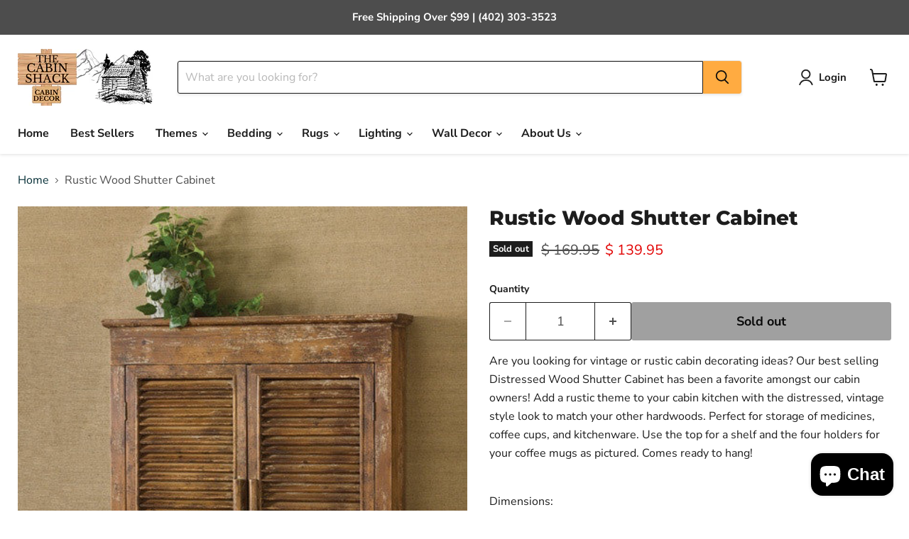

--- FILE ---
content_type: text/javascript; charset=utf-8
request_url: https://www.thecabinshack.com/products/rustic-wood-shutter-cabinet.js
body_size: 705
content:
{"id":5288442885,"title":"Rustic Wood Shutter Cabinet","handle":"rustic-wood-shutter-cabinet","description":"\u003cmeta charset=\"utf-8\"\u003e\n\u003cdiv class=\"dimensions\"\u003e\n\u003cp class=\"dimensions\" style=\"text-align: left;\"\u003eAre you looking for vintage or rustic cabin decorating ideas? Our best selling Distressed Wood Shutter Cabinet has been a favorite amongst our cabin owners! Add a rustic theme to your cabin kitchen with the distressed, vintage style look to match your other hardwoods. Perfect for storage of medicines, coffee cups, and kitchenware. Use the top for a shelf and the four holders for your coffee mugs as pictured. Comes ready to hang!\u003c\/p\u003e\n\u003cp\u003e\u003cbr\u003eDimensions: \u003c\/p\u003e\n\u003cdiv class=\"dimensions\"\u003e\n\u003cdiv class=\"product-info\" xmlns:weblivebase=\"urn:WebLiveBase\" xmlns:wowfunctions=\"urn:WOWFunctions\"\u003e\n\u003cdiv class=\"product-specs clearfix\"\u003e\n\u003cdiv class=\"dimensions\"\u003e\n\u003cul\u003e\n\u003cli\u003eHeight: 32\"\u003c\/li\u003e\n\u003cli\u003eWidth: 26\"\u003c\/li\u003e\n\u003cli\u003eDiameter: 5\"\u003c\/li\u003e\n\u003c\/ul\u003e\nMaterial: \u003c\/div\u003e\n\u003cdiv class=\"dimensions\"\u003e\n\u003cul\u003e\n\u003cli\u003eWood \u003c\/li\u003e\n\u003c\/ul\u003e\n\u003cp\u003eStyle:\u003c\/p\u003e\n\u003cul\u003e\n\u003cli\u003eRustic\u003c\/li\u003e\n\u003c\/ul\u003e\n\u003c\/div\u003e\n\u003c\/div\u003e\n\u003c\/div\u003e\n\u003c\/div\u003e\n\u003c\/div\u003e","published_at":"2016-03-10T17:52:00-06:00","created_at":"2016-03-10T17:58:53-06:00","vendor":"Park Designs","type":"","tags":["Park Designs"],"price":13995,"price_min":13995,"price_max":13995,"available":false,"price_varies":false,"compare_at_price":16995,"compare_at_price_min":16995,"compare_at_price_max":16995,"compare_at_price_varies":false,"variants":[{"id":16402067397,"title":"Default Title","option1":"Default Title","option2":null,"option3":null,"sku":null,"requires_shipping":true,"taxable":false,"featured_image":null,"available":false,"name":"Rustic Wood Shutter Cabinet","public_title":null,"options":["Default Title"],"price":13995,"weight":0,"compare_at_price":16995,"inventory_quantity":-2,"inventory_management":"shopify","inventory_policy":"deny","barcode":null,"requires_selling_plan":false,"selling_plan_allocations":[]}],"images":["\/\/cdn.shopify.com\/s\/files\/1\/0950\/3836\/products\/distressed_wood.jpg?v=1752244843"],"featured_image":"\/\/cdn.shopify.com\/s\/files\/1\/0950\/3836\/products\/distressed_wood.jpg?v=1752244843","options":[{"name":"Title","position":1,"values":["Default Title"]}],"url":"\/products\/rustic-wood-shutter-cabinet","media":[{"alt":"Cabin Decor - Rustic Wood Shutter Cabinet - The Cabin Shack","id":36889854061,"position":1,"preview_image":{"aspect_ratio":0.748,"height":635,"width":475,"src":"https:\/\/cdn.shopify.com\/s\/files\/1\/0950\/3836\/products\/distressed_wood.jpg?v=1752244843"},"aspect_ratio":0.748,"height":635,"media_type":"image","src":"https:\/\/cdn.shopify.com\/s\/files\/1\/0950\/3836\/products\/distressed_wood.jpg?v=1752244843","width":475}],"requires_selling_plan":false,"selling_plan_groups":[]}